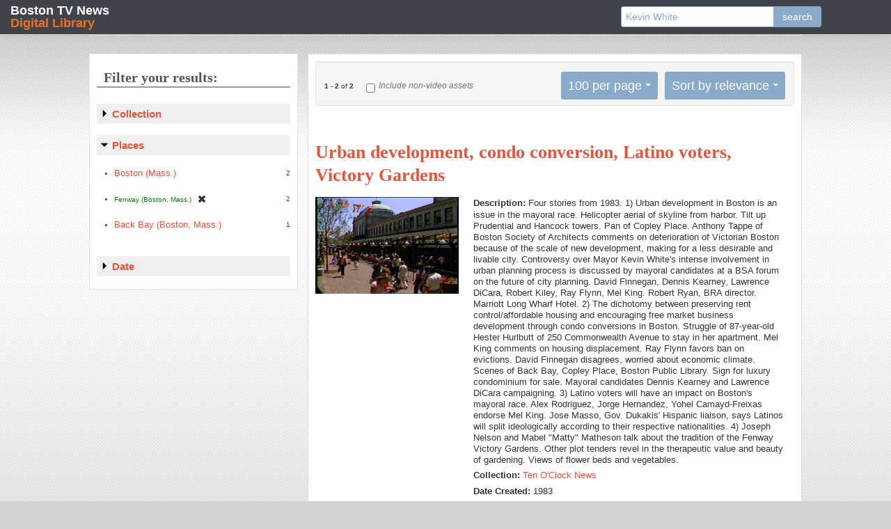

--- FILE ---
content_type: text/html; charset=utf-8
request_url: https://bostonlocaltv.org/catalog?f%5Blocation_facet_s%5D%5B%5D=Fenway+%28Boston%2C+Mass.%29&per_page=100&q=Kevin+White&search_field=all_fields&utf8=%E2%9C%93
body_size: 29753
content:
<html xmlns="http://www.w3.org/1999/xhtml">

  <head>

    <meta http-equiv="Content-Type" content="text/html; charset=utf-8" />

    <title>Boston TV News Digital Library Search Results</title>
    <link href="https://bostonlocaltv.org/catalog/opensearch.xml" title="Boston TV News Digital Library" type="application/opensearchdescription+xml" rel="search"/>
  <link href="/assets/favicon-754ca068be276fb0afa777bd1aa20225.ico" rel="shortcut icon" type="image/vnd.microsoft.icon" />
  <link href="/assets/bostonlocaltv-95ad1e6320b06012ab8bf012ceb2ab37.css" media="screen" rel="stylesheet" type="text/css" />
  
  <style type="text/css"></style>
<script src="/assets/application-cdfad9f89d5f486f80f02d14ef2a3bec.js" type="text/javascript"></script>
<script src="/assets/rails-174a268404d7a455ea5141cd612e768f.js" type="text/javascript"></script>
<!--[if IE]><script src="/assets/excanvas.min-2fc6d2fa1f3ed669346c4d64f9553755.js" type="text/javascript"></script><![endif]-->
<link href="/assets/video-js.min.css" rel="stylesheet">
  <meta content="authenticity_token" name="csrf-param" />
<meta content="6rrcCCSKY0wzSBmnixygKQHaASeLbKsp+YaVu4tXnrw=" name="csrf-token" />
      <meta content="2" name="totalResults" />
<meta content="0" name="startIndex" />
<meta content="100" name="itemsPerPage" />


   <!--[if IE 7]><link rel="stylesheet" href="/stylesheets/compiled/ie7.css" type="text/css" media="screen,projection" /><![endif]-->
   <!--[if IE 8]><link rel="stylesheet" href="/stylesheets/compiled/ie8.css" type="text/css" media="screen,projection" /><![endif]-->
   <!--[if IE 9]><link rel="stylesheet" href="/stylesheets/compiled/ie9.css" type="text/css" media="screen,projection" /><![endif]-->
  </head>
  <body class="blacklight-catalog blacklight-catalog-index catalog index ">

    <nav class="navbar navbar-fixed-top">
  <div class="navbar-inner">
    <h1 class="brand"><a href="/">Boston TV News <span>Digital Library</span></a></h1>  
    <div id="search_home" class="search_home input-append">
  <form accept-charset="UTF-8" action="/catalog" method="get"><div style="margin:0;padding:0;display:inline"><input name="utf8" type="hidden" value="&#x2713;" /></div>
    <input class="q" id="q" name="q" placeholder="search" type="text" value="Kevin White" />
    <input id="search_field" name="search_field" type="hidden" value="all_fields" />
    <input name="f[location_facet_s][]" type="hidden" value="Fenway (Boston, Mass.)" />
<input name="per_page" type="hidden" value="100" />
<input name="utf8" type="hidden" value="✓" />
    <button alt="search" class="btn" name="button" type="submit">search</button>
</form></div>
  </div>
</nav>

    <div id="page_home">

      <div id="access" role="navigation">
  <div id='cssmenu'>
    <ul>
      <li class='active '><a href='/'><span>Home</span></a></li>
      <li class='has-sub '><a href='#'><span>Collections</span></a>
      <ul>
        <li> <a href="/cctv">CCTV</a></li>
        <li> <a href="/wgbh">The Ten O&#x27;Clock News</a>
        <li> <a href="/wcvb">WCVB Collection</a>
        <li> <a href="/whdh">WHDH</a></li>
      </ul>
      </li>
      <li class='catalog'><a href='/catalog'><span>Browse</span></a></li>
      <li class='blog'><a href='/blog'><span>Blog</span></a></li>
    </ul>
  </div>
</div>


      <div id="bd_prod">

        <div id="main">
        <div id="main_container">
         
         


	
	

	
  
  <!-- <div class="pageEntriesInfo">
    <strong>1</strong> - <strong>2</strong> of <strong>2</strong>
  </div> -->
  
	<div id="sortAndPerPage">
   <div class="page_links">
     <strong>1</strong> - <strong>2</strong> of <strong>2</strong>

   </div>
   <div class="video_only">
     <form accept-charset="UTF-8" action="/catalog" method="get"><div style="margin:0;padding:0;display:inline"><input name="utf8" type="hidden" value="&#x2713;" /></div>
          <input id="non_video" name="non_video" type="checkbox" value="yes" />
       <label for="non_video">Include non-video assets</label>
       <input name="f[location_facet_s][]" type="hidden" value="Fenway (Boston, Mass.)" />
<input name="per_page" type="hidden" value="100" />
<input name="q" type="hidden" value="Kevin White" />
<input name="search_field" type="hidden" value="all_fields" /> 
</form>   </div>
    <div id="sort-dropdown" class="dropdown pull-right hidden-phone">
  <ul class="css-dropdown">
    <li class="btn">
      <a href="#">Sort by relevance</a> <span class="caret"></span>
      <ul>
          <li><a href="/catalog?f%5Blocation_facet_s%5D%5B%5D=Fenway+%28Boston%2C+Mass.%29&amp;per_page=100&amp;q=Kevin+White&amp;search_field=all_fields&amp;sort=score+desc%2C+title_sort+asc%2C+id+asc&amp;utf8=%E2%9C%93">relevance</a></li>
          <li><a href="/catalog?f%5Blocation_facet_s%5D%5B%5D=Fenway+%28Boston%2C+Mass.%29&amp;per_page=100&amp;q=Kevin+White&amp;search_field=all_fields&amp;sort=title_sort+asc%2C+id+asc&amp;utf8=%E2%9C%93">title</a></li>
          <li><a href="/catalog?f%5Blocation_facet_s%5D%5B%5D=Fenway+%28Boston%2C+Mass.%29&amp;per_page=100&amp;q=Kevin+White&amp;search_field=all_fields&amp;sort=year_i+asc%2C+date_created_dt+asc%2C+title_sort+asc&amp;utf8=%E2%9C%93">year</a></li>
      </ul>
    </li>
  </ul>
</div>


    <div id="per_page-dropdown" class="dropdown pull-right  hidden-phone">
  <span class="hide-text">Number of results to display per page</span>
  <ul class="css-dropdown">
    <li class="btn">
      <a href="#">100 per page</a> <span class="caret"></span>
      <ul>
          <li><a href="/catalog?f%5Blocation_facet_s%5D%5B%5D=Fenway+%28Boston%2C+Mass.%29&amp;per_page=10&amp;q=Kevin+White&amp;search_field=all_fields&amp;utf8=%E2%9C%93">10<span class="hide-text"> per page</span></a></li>
          <li><a href="/catalog?f%5Blocation_facet_s%5D%5B%5D=Fenway+%28Boston%2C+Mass.%29&amp;per_page=20&amp;q=Kevin+White&amp;search_field=all_fields&amp;utf8=%E2%9C%93">20<span class="hide-text"> per page</span></a></li>
          <li><a href="/catalog?f%5Blocation_facet_s%5D%5B%5D=Fenway+%28Boston%2C+Mass.%29&amp;per_page=50&amp;q=Kevin+White&amp;search_field=all_fields&amp;utf8=%E2%9C%93">50<span class="hide-text"> per page</span></a></li>
          <li><a href="/catalog?f%5Blocation_facet_s%5D%5B%5D=Fenway+%28Boston%2C+Mass.%29&amp;per_page=100&amp;q=Kevin+White&amp;search_field=all_fields&amp;utf8=%E2%9C%93">100<span class="hide-text"> per page</span></a></li>
      </ul>
    </li>
  </ul>
</div>


</div>

  
  
	<div id="documents">
      <div class="document blacklight-ten-o-clock-news">
      
      <div class="documentHeader">
        
        
        <div class="yui-u">
          <h1><a href="/catalog/V_62C1TWO182WBDNP" data-counter="1">Urban development, condo conversion, Latino voters, Victory Gardens</a></h1>
        </div>
      </div>
      
      
  <div class="content">
    <div class="index-image-container yui-u">
      <a href="/catalog/V_62C1TWO182WBDNP"><img src="https://s3.amazonaws.com/bostonlocaltv.org/thumb/V_62C1TWO182WBDNP.jpg" /></a>
    </div>


  <div class="field_list has_image">
    
        <div class="field_row">
          <span class="field_name blacklight-description_s"><strong>Description: </strong></span>
          <span class="blacklight-description_s">Four stories from 1983. 1) Urban development in Boston is an issue in the mayoral race. Helicopter aerial of skyline from harbor. Tilt up Prudential and Hancock towers. Pan of Copley Place. Anthony Tappe of Boston Society of Architects comments on deterioration of Victorian Boston because of the scale of new development, making for a less desirable and livable city. Controversy over Mayor Kevin White&#x27;s intense involvement in urban planning process is discussed by mayoral candidates at a BSA forum on the future of city planning. David Finnegan, Dennis Kearney, Lawrence DiCara, Robert Kiley, Ray Flynn, Mel King. Robert Ryan, BRA director. Marriott Long Wharf Hotel. 2) The dichotomy between preserving rent control/affordable housing and encouraging free market business development through condo conversions in Boston. Struggle of 87-year-old Hester Hurlbutt of 250 Commonwealth Avenue to stay in her apartment. Mel King comments on housing displacement. Ray Flynn favors ban on evictions. David Finnegan disagrees, worried about economic climate. Scenes of Back Bay, Copley Place, Boston Public Library. Sign for luxury condominium for sale. Mayoral candidates Dennis Kearney and Lawrence DiCara campaigning. 3) Latino voters will have an impact on Boston&#x27;s mayoral race. Alex Rodriguez, Jorge Hernandez, Yohel Camayd-Freixas endorse Mel King. Jose Masso, Gov. Dukakis&#x27; Hispanic liaison, says Latinos will split ideologically according to their respective nationalities. 4) Joseph Nelson and Mabel &quot;Matty&quot; Matheson talk about the tradition of the Fenway Victory Gardens. Other plot tenders revel in the therapeutic value and beauty of gardening. Views of flower beds and vegetables.</span>
        </div>
        <div class="field_row">
          <span class="field_name blacklight-collection_s"><strong>Collection: </strong></span>
          <span class="blacklight-collection_s"><a href="https://bostonlocaltv.org/catalog?f%5Bcollection_s%5D%5B%5D=Ten+O%27Clock+News">Ten O&#x27;Clock News</a></span>
        </div>
        <div class="field_row">
          <span class="field_name blacklight-date_created_s"><strong>Date Created: </strong></span>
          <span class="blacklight-date_created_s">1983</span>
        </div>

  </div>
</div>

    </div>
    <div class="document blacklight-ten-o-clock-news">
      
      <div class="documentHeader">
        
        
        <div class="yui-u">
          <h1><a href="/catalog/V_FEQSUWBJ7EQJG6O" data-counter="2">Lydon compilation</a></h1>
        </div>
      </div>
      
      
  <div class="content">
    <div class="index-image-container yui-u">
      <a href="/catalog/V_FEQSUWBJ7EQJG6O"><img src="https://s3.amazonaws.com/bostonlocaltv.org/thumb/V_FEQSUWBJ7EQJG6O.jpg" /></a>
    </div>


  <div class="field_list has_image">
    
        <div class="field_row">
          <span class="field_name blacklight-description_s"><strong>Description: </strong></span>
          <span class="blacklight-description_s">Compilation of Christopher Lydon stories. Christopher Lydon interviews Bill Lee (pitcher, Montreal Expos) at Fenway Park. Lee discusses the possibility of a baseball strike. Lee talks about unions and his feelings about baseball. Lee says that he is no longer &quot;addicted&quot; to baseball. Three essays by Robert J. Lurtsema about the coming of summer, the coming of fall and barnacles. Lydon reports on the upcoming preliminary elections for the Boston City Council. Lydon analyzes voting patterns in various districts and the political networks of some candidates. Lydon notes that there has been little voter interest in the campaign. The report includes interviews with and profiles of candidates Maureen Craven Slade, Craig Lankhorst, and Stephen Michaels. Lydon reports from the Boston Celtics&#x27; practice court in Brookline. Lydon interviews Ernie DiGregorio (basketball player) and Nate &quot;Tiny&quot; Archibald for the report. Lydon&#x27;s second report on the upcoming preliminary elections for Boston City Council includes footage from interviews with several candidates including Maura Hennigan, James Kelly, David Scondras, Charles Yancey, Ed McNamara, and Michael McCormack. The candidates talk about voter anger and apathy, the city&#x27;s fiscal crisis, the need for better city services and the policies of Kevin White (Mayor of Boston). Lydon interviews Donald Woods (South African journalist) about South Africa. Woods criticizes the US veto of the United Nations condemnation of the South African invasion of Angola. Woods says that the white minority in South Africa must negotiate with the black majority in order to avoid a civil war. Woods compares the political situations in South Africa to that of Northern Ireland.<br />1:00:04: Christopher Lydon interviews Bill Lee (pitcher, Montreal Expos) at Fenway Park. Lee says that he is happy to come back to Fenway Park to play a game. V: Shots of Montreal Expos practicing at Fenway Park. Lee says that he is disappointed to see changes at Fenway Park. He criticizes the disappearance of the bleacher seats, the installation of plastic seats and the increase in advertising at the park. Lydon asks Lee about the baseball strike. Lee says that the players had to strike to maintain the status quo; that unions in the US are being pushed out of existance by a &quot;conservative&quot; government; that he fears the advent of an Orwellian future in this country. Lee says that the issue of uncompensated free agency was not important to him; that he does not believe in free agency. Lee talks about the concept of free agency. He says that the baseball system is destined to fail because it is based on a &quot;false foundation.&quot; Lee digresses, talking about the fact that Fenway Park is built on a landfill. Lee says that he is no longer &quot;addicted&quot; to baseball; that he does not need to play at the professional level; that he is playing professional baseball because his &quot;old lady&quot; wants him to. Lee says that the season has been exciting so far. He digresses again, talking about raising fish on an Indian reservation in Bellingham. Lee says that the US needs to give land back to Native Americans. Lydon and Lee shake hands as the interview ends.

1:04:27: Robert J. Lurtsema&#x27;s essay on beach plums and the coming of summer. Segment is accompanied by shots of beach plums; of trees; of a deserted dirt road lined with bushes and trees.

1:06:59: Robert J. Lurtsema&#x27;s essay on the coming of fall and the need to adapt a slower tempo as the year draws to a close. Segment is accompanied by shots of trees and the landscape in a small park.

1:09:51: Robert J. Lurtsema&#x27;s essay on barnacles, which cover the rocks along the coast. Segment is accompanied by shots of barnacles-covered rocks along the ocean shore; of a marsh at sunset.

1:13:02: Christopher Lydon stands outside of Boston City Hall. Lydon reports that the preliminary elections for City Council seats are ignored by voters in non-mayoral election years; that six out of seven residents did not vote in the preliminary City Council elections four years ago. Lydon reports that City Council candidates represent areas of the city with a politically active electorate. V: Shot of a map of Boston. South Boston, Dorchester, and West Roxbury are highlighted in red. Lydon reports that some sections of South Boston, Dorchester, and West Roxbury had voter turnouts as high as 30% four years ago. V: Shot of the same map of Boston. Areas around South Boston, Dorchester, Hyde Park, and West Roxbury are highlighted in yellow. Lydon reports that neighborhoods with high percentages of white families and homeowners have higher voter turnouts; that these voters have often supported candidates like Louise Day Hicks (former Boston City Councilwoman) and Joseph Timilty (former mayoral candidate). Lydon reports that East Boston, the Back Bay, Allston/Brighton, the South End, Mattapan, and Roxbury usually have low voter turnouts. Lydon reports that City Councillors Rosemarie Sansone, John Sears, and Lawrence DiCara will not seek reelection this year; that the three councillors are popular with younger, progressive voters. Lydon reports that the young, progressive voters tend to live along the waterfront and in the West End, Chinatown, Beacon Hill and the Back Bay. V: Shots of DiCara, Sansone and Sears. Shot of the highlighted map of Boston with the waterfront, the West End, Chinatown, Beacon Hill, and a few other neighborhoods highlighted in green. Lydon says that progressive voters like a polished candidate. Lydon reports that there has been little interest in the campaign; that there have been few advertisements and little media attention. Lydon says that a good political organization is crucial to the candidates. V: Shots of candidates meeting with voters. Lydon says that &quot;house party politics&quot; is at the heart of the campaign; that Kevin White (mayor, City of Boston) has the best organized political network in the city; that his support will help the &quot;Kevin seven&quot; candidates. Lydon reports that police officers have a network which may help Ed McNamara (City Council candidate); that fire fighters may organize to help Joe Maher (City Council candidate). Lydon says that roots in a politically active neighborhood, a good political network, a polished image, and a recognized name are all assets in the race for a City Council seat. V: Shot of signs for City Council candidates Brian Hickey, Frederick Langone, and Ray Flynn. Lydon reports that Maureen Craven Slade (candidate, Boston City Council) was not endorsed by The Boston Globe or by White; that she has a very well-connected family. Lydon reports that Craven Slade uses her maiden name. Lydon reviews the political careers of her father, mother, brother and cousin. Lydon notes that her mother was a legendary City Councilwoman in the 1960s. V: Footage of Lydon interviewing Craven Slade. Craven Slade says that she has 60 first cousins in her political organization. Footage of Craven Slade saying that many voters remember her mother; that many of her mother&#x27;s former supporters have formed a political network promoting her candidacy. Lydon reports that Craig Lankhorst (candidate, Boston City Council) is a progressive candidate who has been endorsed by the Boston Globe; that his support is strong in &quot;non-voting&quot; neighborhoods. V: Footage of Lankhorst saying that he is campaigning city-wide; that he has connections in Brighton and in African American neighborhoods. Lankhorst says that he is also concentrating on Ward 16 and West Roxbury; that he needs all of his supporters in the &quot;non-voting&quot; neighborhoods to get out to the polls. Lydon reports that Stephen Michaels (candidate, Boston City Council) has roots in West Roxbury, a polished image and support from White. V: Footage of Lydon interviewing Michaels. Michaels says that he was a community activist in West Roxbury; that he has family and friends in Dorchester and South Boston; that he has an endorsement in the Beacon Hill District. Michaels says that it is impossible to campaign city-wide in the primary. Lydon reports that Michaels&#x27;s surname has been shortened from a longer Polish name; that the Polish clubs all know about his Polish background.

1:20:41: Lydon reports on Press Day at the Boston Celtics&#x27; practice court in Brookline. V: Shots of Celtics&#x27; players shooting baskets while the press stands around the court; of Robert Parish (player, Boston Celtics). Footage of Ernie DiGregorio (basketball player) talking to Lydon about Channel 2. Shot of Larry Bird (player, Boston Celtics) talking to a reporter. Lydon reports that DiGregorio was a star at Providence College; that DiGregorio is trying out for a spot on the Celtics&#x27; team. V: Footage of DiGregorio saying that he will make the team if he is good enough; that he feels no pressure. Footage of Nate &quot;Tiny&quot; Archibald (player, Boston Celtics) saying that DiGregorio will have to learn how to run the plays out on the court. Lydon reports that DiGregorio will have to compete with Archibald for playing time. Lydon jokes about being taller than Archibald. He humorously speculates about his potential for a career in basketball.

1:22:28: Lydon reports that eighteen candidates are running for nine seats on the Boston City Council; that the candidates have been campaigning across the city. V: Shots of Raymond Flynn (candidate, Boston City Council) walking to church with his family; of Lydon interviewing Maura Hennigan (candidate, Boston City Council) in front of the Park Plaza Hotel; of a campaign sign for Charles Yancey; of Lydon interviewing James Kelly (candidate, Boston City Council) in South Boston. Lydon says that the candidates have reported apathy and anger among the voters. V: Footage of Craig Lankhorst (Boston City Council candidate) saying that city residents who have been affected by cuts in the city budget and city services are upset; that residents who have been unaffected by cuts seem to be cynical and apathetic. Footage of Hennigan saying that voters talk about wanting change, but vote for the same candidates over and over. Footage of Kelly saying that voters feel like the City Council has no influence; that Kevin White (Mayor, City of Boston) holds all of the power. Footage of David Scondras (Boston City Council candidate) saying that voters are frustrated; that they do not understand where the city&#x27;s money is going. Lydon says that the City Council elections have been overshadowed by controversy between the White and the state over the Tregor Bill. V: Footage of Charles Yancey (Boston City Council candidate) with campaign signs; of a Boston Fire Department station. Lydon says that City Council candidates have ignored the mayor&#x27;s warning of a money crisis; that the candidates are campaigning for better services to city residents. V: Footage of Scondras saying that the city has not collected $60 million in back taxes; that the Tregor Bill exists to pay off a few wealthy interests who can be put off; that the city has not been managed efficiently. Scondras says that emergency money marked for city services must be used for those services. Footage of Kelly saying that White has a history of hiding the true financial figures; that he is not sure if there is a fiscal crisis. Footage of Hennigan saying that the voters have confused the Tregor Bill and Proposition 2 1/2; that the city is facing a fiscal crisis. Footage of Yancey saying that the city is facing a budget crunch due to Proposition 2 1/2; that some of the cuts in services were not necessary; that there is excess spending elsewhere in the administration. Lydon reports that Ed McNamara (candidate, Boston City Council) is a former FBI employee and former police commissioner. V: Footage of McNamara campaigning outside of a Roche Brothers&#x27; supermarket. He says that the city is faced by a cash shortage; that the city is not faced with a fiscal crisis. Lydon reports that none of the six incumbent City Councillors support White; that City Council resistance to White&#x27;s policies will continue no matter who is elected. V: Shots of City Council members in the City Council chambers. Footage of McNamara saying that the voters&#x27; mandate is &quot;anti-administration.&quot; Footage of Hennigan saying that voters want police officers and fire fighters back on the street; that voters want the City Council to make Proposition 2 1/2 work; that voters want the council to stand up to the mayor on issues instead of politics. Footage of Michael McCormack (candidate, Boston City Council) saying that voters want city services restored; that voters want the council to control the mayor&#x27;s spending. Footage of Kelly saying that voters want the City Council to work with the mayor when he is right and oppose the mayor when he is wrong. Kelly notes that the mayor is rarely right.

1:27:25: Christopher Lydon interviews Donald Woods (South African anti-apartheid activist). Woods talks about the US veto of the United Nations condemnation the South African invasion of Angola. Woods says that the US veto encourages the white minority to believe that the US condones their actions; that the US veto allows the Soviet Union to pose as a friend of the black South Africans. Woods says that it is possible to avoid a civil war in South Africa only if western governments put pressure on the white minority. Woods says that the white minority must negotiate with black South Africans to allow the drafting of a democratic constitution. Lydon asks Woods about parallels between South Africa and Northern Ireland. Woods says that Northern Ireland and South Africa are similar in the tactics used by the minority to control the majority. Woods says that there will be no peace in Ireland until the British pull out of the country. Lydon comments that the minority in both countries are well armed and resistant to pressure. Woods says that there are &quot;myths&quot; surrounding the minorities in both countries; that Ian Paisley (leader of the Democratic Unionist Party of Ireland) may be full of &quot;hot air;&quot; that the Protestants in Northern Ireland must realize that they are Irish and must learn to live in Ireland; that South African whites must realize that they live on a black continent.</span>
        </div>
        <div class="field_row">
          <span class="field_name blacklight-collection_s"><strong>Collection: </strong></span>
          <span class="blacklight-collection_s"><a href="https://bostonlocaltv.org/catalog?f%5Bcollection_s%5D%5B%5D=Ten+O%27Clock+News">Ten O&#x27;Clock News</a></span>
        </div>
        <div class="field_row">
          <span class="field_name blacklight-date_created_s"><strong>Date Created: </strong></span>
          <span class="blacklight-date_created_s">11/01/1981</span>
        </div>

  </div>
</div>

    </div>

</div>



  



         </div>
        </div>
     
        <div id="sidebar">
          	  <div id="facets" class="facets">
  <h2>Filter your results:</h2>
    <div class="facet_limit blacklight-collection_s">
  <h5><a href="#" data-no-turbolink="true">Collection</a> <i class="icon-chevron"></i></h5>
  <ul>
    <li>
        <a href="/catalog?f%5Bcollection_s%5D%5B%5D=Ten+O%27Clock+News&amp;f%5Blocation_facet_s%5D%5B%5D=Fenway+%28Boston%2C+Mass.%29&amp;per_page=100&amp;q=Kevin+White&amp;search_field=all_fields&amp;utf8=%E2%9C%93" class="facet_select">Ten O&#x27;Clock News</a> <span class="count">2</span>              
    </li>


</ul>

</div>

    <div class="facet_limit blacklight-location_facet_s">
  <h5><a href="#" data-no-turbolink="true">Places</a> <i class="icon-chevron"></i></h5>
  <ul>
    <li>
        <a href="/catalog?f%5Blocation_facet_s%5D%5B%5D=Fenway+%28Boston%2C+Mass.%29&amp;f%5Blocation_facet_s%5D%5B%5D=Boston+%28Mass.%29&amp;per_page=100&amp;q=Kevin+White&amp;search_field=all_fields&amp;utf8=%E2%9C%93" class="facet_select">Boston (Mass.)</a> <span class="count">2</span>              
    </li>
    <li>
        <span class="selected">Fenway (Boston, Mass.) <span class="count">2</span></span><a href="/catalog?&amp;per_page=100&amp;q=Kevin+White&amp;search_field=all_fields&amp;utf8=%E2%9C%93" class="remove"><i class="icon-remove"></i><span class="hide-text">[remove]</span></a>              
    </li>
    <li>
        <a href="/catalog?f%5Blocation_facet_s%5D%5B%5D=Fenway+%28Boston%2C+Mass.%29&amp;f%5Blocation_facet_s%5D%5B%5D=Back+Bay+%28Boston%2C+Mass.%29&amp;per_page=100&amp;q=Kevin+White&amp;search_field=all_fields&amp;utf8=%E2%9C%93" class="facet_select">Back Bay (Boston, Mass.)</a> <span class="count">1</span>              
    </li>


</ul>

</div>

    <div class="facet_limit blacklight-year_i">
  <h5><a href="#" data-no-turbolink="true">Date</a> <i class="icon-chevron"></i></h5>
  <ul>
    <li>
        <a href="/catalog?f%5Blocation_facet_s%5D%5B%5D=Fenway+%28Boston%2C+Mass.%29&amp;f%5Byear_i%5D%5B%5D=1981&amp;per_page=100&amp;q=Kevin+White&amp;search_field=all_fields&amp;utf8=%E2%9C%93" class="facet_select">1981</a> <span class="count">1</span>              
    </li>
    <li>
        <a href="/catalog?f%5Blocation_facet_s%5D%5B%5D=Fenway+%28Boston%2C+Mass.%29&amp;f%5Byear_i%5D%5B%5D=1983&amp;per_page=100&amp;q=Kevin+White&amp;search_field=all_fields&amp;utf8=%E2%9C%93" class="facet_select">1983</a> <span class="count">1</span>              
    </li>


</ul>

</div>

</div>


        </div>

        <div class="clear-both"/>
        </div>
       <div id="footer" role="contentinfo">
    <div id="colophon">
        <p id="site-title">Boston TV News Digital Library: 1960&mdash;2000</p>
        <div id="footer-nav" role="navigation">
            <div class="menu-header">
                <ul id="menu-footer" class="menu">
                    <li><a href="/">Home</a></li>
                    <li><a href="/blog/glossary/">Glossary</a></li>
                    <li><a href="/blog/about/">About</a></li>
                    <li><a href="/blog/credits/">Credits</a></li>
                    <li><a href="/blog/terms/">Terms of Use</a></li>
                    <li><a href="/blog/privacy/">Privacy Policy</a></li>
                    <li><a href="/blog/contact/">Contact</a></li>
                </ul>
            </div>
        </div>
        <p id="copyright">&copy; 2026 WGBH</p>
        <div id="partner-logos">
            <img src="/logos/logo-wgbh.png" alt="WGBH" width="94">
            <img src="/logos/logo-cctv.png" alt="CCTV" width="68">
            <img src="/logos/logo-bpl.png" alt="BPL" width="57">
            <img src="/logos/logo-nehf.png" alt="NEHF" width="61">
            <img src="/logos/logo-wcvb.png" alt="WCVB" width="61">
        </div>

    </div><!-- #colophon -->
</div><!-- #footer -->

        </div>
   
<!-- Google Analytics Tracker -->
<script type="text/javascript">

  var _gaq = _gaq || [];
  _gaq.push(['_setAccount', 'UA-237277-18']);
  _gaq.push(['_trackPageview']);

  (function() {
    var ga = document.createElement('script'); ga.type = 'text/javascript'; ga.async = true;
    ga.src = ('https:' == document.location.protocol ? 'https://ssl' : 'http://www') + '.google-analytics.com/ga.js';
    var s = document.getElementsByTagName('script')[0]; s.parentNode.insertBefore(ga, s);
  })();

</script>

<!-- End of Google Analytics Tracker -->

      </body>

    </html>
